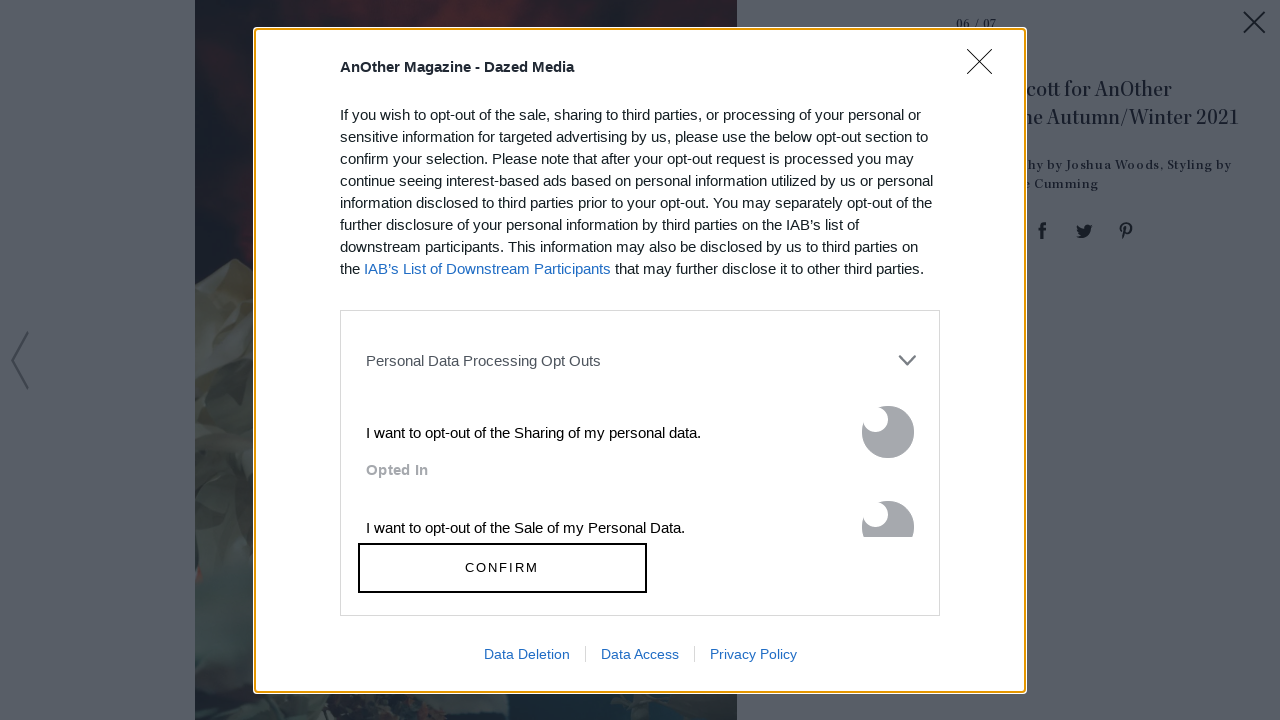

--- FILE ---
content_type: text/html; charset=utf-8
request_url: https://www.anothermag.com/article/ListJson?json=8Ew0jgMiBzWpv5bJP-dzynPB_az7l64TYg737SSll3ftYxuxAzs0YBWM842PMY_BtEHsg7GRHDPxbx8HGAkrcs9nKXqgsDHN6Z7l1Q99dahqfIqWj-I8zBqg9XmfPUyNKBNqoKEfLPtYkunJn8BHc2n7nVeck2ba-NV1EwOQ6d103ofcLIsDiXvLiH6HApy6T6MmrbKu_JVMEcPElxB-2c01pxGJVJjW3FQ-cVW3F9wYQ46mqSKDwCt2RmQlNrmYxfQEDl8zgwB3sON1fXHjJq1AH73aihe90qJUp6gkZoc
body_size: 812
content:

<div class="article-list item-list" data-display-count=3>
<div class="article-list-item list-item" data-article-id="16881" data-publishdate="2026-01-07T15:59:00+00:00"><div class="article-list-item-link"><a href="/art-photography/16881/asia-publication-issue-one-photography-japan-south-korea-india-hong-kong" class="article-list-item-image"><span class="image-container" data-aspect-ratio-type="landscape" style="width:1875px;"><span class="preserve-aspect-ratio" style="padding-top:66.66%;"><img alt="Asia Publication" class="img" data-aspect-ratio="1.5" data-aspect-ratio-type="landscape" data-delay-load="docready" data-max-height="1250" data-max-width="1875" data-maxDevicePixelRatio="2" data-responsive-widths="200,320,355,480,640,786,900,1050,1280,1400,1600,1875" data-src="https://images-prod.anothermag.com/320/0-247-1875-1250/azure/another-prod/460/8/468013.jpg" src="[data-uri]" style="width:1875px;"></img></span></span></a><div class="article-list-item-content"><span class="section"><a href="/art-photography" class="section-link">Art &amp; Photography</a></span><a href="/art-photography/16881/asia-publication-issue-one-photography-japan-south-korea-india-hong-kong" class="title" >Photos Capturing the Culture, Landscapes and People <span class='nowrap'>of Asia</span></a></div></div></div><div class="article-list-item list-item" data-article-id="16921" data-publishdate="2026-01-30T10:00:00+00:00"><div class="article-list-item-link"><a href="/fashion-beauty/16921/another-loves-a-skeletal-heel" class="article-list-item-image"><span class="image-container" data-aspect-ratio-type="landscape" style="width:1599px;"><span class="preserve-aspect-ratio" style="padding-top:66.66%;"><img alt="unnamed (1)" class="img" data-aspect-ratio="1.5" data-aspect-ratio-type="landscape" data-delay-load="docready" data-max-height="1066" data-max-width="1599" data-maxDevicePixelRatio="2" data-responsive-widths="200,320,355,480,640,786,900,1050,1280,1400,1599" data-src="https://images-prod.anothermag.com/320/0-913-1599-1066/azure/another-prod/460/8/468787.jpg" src="[data-uri]" style="width:1599px;"></img></span></span></a><div class="article-list-item-content"><span class="section"><a href="/another-loves" class="section-link">AnOther Loves</a></span><a href="/fashion-beauty/16921/another-loves-a-skeletal-heel" class="title" >AnOther Loves: A <span class='nowrap'>Skeletal Heel</span></a></div></div></div><div class="article-list-item list-item" data-article-id="16927" data-publishdate="2026-01-29T18:04:00+00:00"><div class="article-list-item-link"><a href="/fashion-beauty/16927/valentino-spring-summer-2026-couture-show-review-peep-show-alessandro-michele" class="article-list-item-image"><span class="image-container" data-aspect-ratio-type="landscape" style="width:1638px;"><span class="preserve-aspect-ratio" style="padding-top:66.66%;"><img alt="Valentino Spring/Summer 2026 Haute Couture" class="img" data-aspect-ratio="1.5" data-aspect-ratio-type="landscape" data-delay-load="docready" data-max-height="1092" data-max-width="1638" data-maxDevicePixelRatio="2" data-responsive-widths="200,320,355,480,640,786,900,1050,1280,1400,1600,1638" data-src="https://images-prod.anothermag.com/320/0-420-1638-1092/azure/another-prod/460/8/468920.jpg" src="[data-uri]" style="width:1638px;"></img></span></span></a><div class="article-list-item-content"><span class="section"><a href="/another-fashion-show" class="section-link">AnOther Fashion Show</a></span><a href="/fashion-beauty/16927/valentino-spring-summer-2026-couture-show-review-peep-show-alessandro-michele" class="title" >Valentino’s Provocative Haute Couture <span class='nowrap'>Peep Show</span></a></div></div></div></div>


--- FILE ---
content_type: text/html; charset=utf-8
request_url: https://www.google.com/recaptcha/api2/aframe
body_size: 266
content:
<!DOCTYPE HTML><html><head><meta http-equiv="content-type" content="text/html; charset=UTF-8"></head><body><script nonce="gQUJRJiINhsnICpfhGGgnw">/** Anti-fraud and anti-abuse applications only. See google.com/recaptcha */ try{var clients={'sodar':'https://pagead2.googlesyndication.com/pagead/sodar?'};window.addEventListener("message",function(a){try{if(a.source===window.parent){var b=JSON.parse(a.data);var c=clients[b['id']];if(c){var d=document.createElement('img');d.src=c+b['params']+'&rc='+(localStorage.getItem("rc::a")?sessionStorage.getItem("rc::b"):"");window.document.body.appendChild(d);sessionStorage.setItem("rc::e",parseInt(sessionStorage.getItem("rc::e")||0)+1);localStorage.setItem("rc::h",'1769788142956');}}}catch(b){}});window.parent.postMessage("_grecaptcha_ready", "*");}catch(b){}</script></body></html>